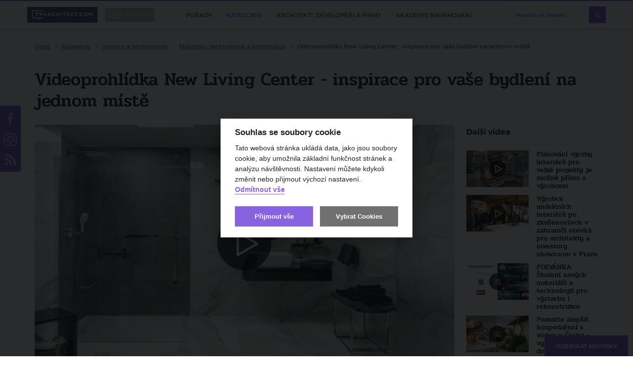

--- FILE ---
content_type: text/html; charset=utf-8
request_url: https://www.tvarchitect.com/video/videoprohlidka-new-living-center-inspirace-pro-vase-bydleni-na-jednom-miste/
body_size: 135464
content:
<!DOCTYPE html>
<html lang="cs">
<head>
    <meta charset="utf-8">
    <meta http-equiv="X-UA-Compatible" content="IE=edge">
            <title>Videoprohlídka New Living Center - inspirace pro vaše bydlení na jednom místě | TVarchitect.com</title>
                <meta name="robots" content="index, follow"/>
                <link rel="canonical" href="https://www.tvarchitect.com/video/videoprohlidka-new-living-center-inspirace-pro-vase-bydleni-na-jednom-miste//">
    
            <meta name="twitter:card" content="summary_large_image"/>
                <meta property="og:title" content="Videoprohlídka New Living Center - inspirace pro vaše bydlení na jednom místě"/>
        <meta property="twitter:title" content="Videoprohlídka New Living Center - inspirace pro vaše bydlení na jednom místě"/>
        <meta itemprop="name" content="Videoprohlídka New Living Center - inspirace pro vaše bydlení na jednom místě">
    
            <meta property="og:description" content="M&iacute;t &uacute;tuln&eacute; a designov&eacute; bydlen&iacute;, to jen sen mnoha z&nbsp;n&aacute;s. Zařizov&aacute;n&iacute; zač&iacute;n&aacute; sb&iacute;r&aacute;n&iacute;m inspirace a n&aacute;slednou realizac&iacute;. Důležit&eacute; je to, aby v&scaron;e sedlo dohromady, což..."/>
        <meta itemprop="description" content="M&iacute;t &uacute;tuln&eacute; a designov&eacute; bydlen&iacute;, to jen sen mnoha z&nbsp;n&aacute;s. Zařizov&aacute;n&iacute; zač&iacute;n&aacute; sb&iacute;r&aacute;n&iacute;m inspirace a n&aacute;slednou realizac&iacute;. Důležit&eacute; je to, aby v&scaron;e sedlo dohromady, což...">
    
            <meta name="description" content="TV Architect &ndash; Videoprohl&iacute;dka New Living Center - inspirace pro va&scaron;e bydlen&iacute; na jednom m&iacute;stě &raquo; M&iacute;t &uacute;tuln&eacute; a designov&eacute; bydlen&iacute;, to jen sen mnoha z&nbsp;n&aacute;s. Zařizov&aacute;n&iacute; zač&iacute;n&aacute;..."/>
    
            <meta property="og:image" content="https://www.tvarchitect.com/photo-v-4206-1200-630-.jpg"/>
        <meta property="twitter:image" content="https://www.tvarchitect.com/photo-v-4206-1200-630-.jpg"/>
        <meta itemprop="image" content="https://www.tvarchitect.com/photo-v-4206-1200-630-.jpg">
        <meta property="og:url" content="https://www.tvarchitect.com/video/videoprohlidka-new-living-center-inspirace-pro-vase-bydleni-na-jednom-miste/"/>

    <meta name="viewport" content="width=device-width, initial-scale=1.0, user-scalable=1">
    <meta name="author" content="Beneš & Michl, www.benes-michl.cz">
    <meta property="fb:app_id" content="488431421492942"/>

    <link rel="alternate" type="application/rss+xml" href="https://www.tvarchitect.com/rss/" />
    
    <link rel="stylesheet" href="https://cdn.jsdelivr.net/gh/orestbida/cookieconsent@v2.7.2/dist/cookieconsent.css">

    <link rel="shortcut icon" type="image/x-icon" href="https://www.tvarchitect.com/favicon.ico?v2">
    <link rel="apple-touch-icon" href="https://www.tvarchitect.com/apple-touch-icon.png?v2">

    <script src="https://cdn.jsdelivr.net/hls.js/latest/hls.min.js"></script>
    <link rel="stylesheet" href="//releases.flowplayer.org/7.2.7/skin/skin.css">

    <link rel="stylesheet" href="https://www.tvarchitect.com/public/main.css?v1751974902" media="screen">
    <link rel="stylesheet" href="https://www.tvarchitect.com/public/print.css?v1751974902" media="print">

    <script src="https://ajax.googleapis.com/ajax/libs/jquery/3.2.1/jquery.min.js"></script>
    <script>!window.jQuery && document.write("<script src='https://www.tvarchitect.com/public/jquery-3.2.1.min.js'><\/script>")</script>
    <script src="https://cdn.jsdelivr.net/npm/hls.js@0.11.0/dist/hls.light.min.js"></script>
    <script src="//releases.flowplayer.org/7.2.7/commercial/flowplayer.min.js"></script>
    <script src="//releases.flowplayer.org/vod-quality-selector/flowplayer.vod-quality-selector.js"></script>

    <link rel="alternate" type="application/rss+xml" href="https://www.tvarchitect.com/rss/" title="Všechny informace" />
    
    
        <script>
            if (!document.implementation.hasFeature("http://www.w3.org/TR/SVG11/feature#Image", "1.1")) {
                document.documentElement.className = "no-svg";
            }
        </script>

        <!-- Google Tag Manager -->
        <script type="text/plain" data-cookiecategory="gtm">(function(w,d,s,l,i){w[l]=w[l]||[];w[l].push({'gtm.start':
                    new Date().getTime(),event:'gtm.js'});var f=d.getElementsByTagName(s)[0],
                j=d.createElement(s),dl=l!='dataLayer'?'&l='+l:'';j.async=true;j.src=
                'https://www.googletagmanager.com/gtm.js?id='+i+dl;f.parentNode.insertBefore(j,f);
            })(window,document,'script','dataLayer','GTM-5734ZR7');
        </script>
        <!-- End Google Tag Manager -->

    
    <script>
        var home_url = 'https://www.tvarchitect.com/';
        var domain = '';
        var current_page = 'https://www.tvarchitect.com/video/videoprohlidka-new-living-center-inspirace-pro-vase-bydleni-na-jednom-miste/';
        var translate = {"agreement_required":"Bez souhlasu s V\u0161eobecn\u00fdmi obchodn\u00edmi podm\u00ednkami nelze pokra\u010dovat.","alphabeth_name_url":"abecedne","article_name_url":"clanek","author":"Autor","cc_accept_all":"P\u0159ijmout v\u0161e","cc_close":"Zav\u0159\u00edt","cc_cookie_preferences":"P\u0159edvolby soubor\u016f cookie","cc_cookie_settings":"Nastaven\u00ed Cookies","cc_cookies_description":"Tato webov\u00e1 str\u00e1nka ukl\u00e1d\u00e1 data, jako jsou soubory cookie, aby umo\u017enila z\u00e1kladn\u00ed funk\u010dnost str\u00e1nek a anal\u00fdzu n\u00e1v\u0161t\u011bvnosti. Nastaven\u00ed m\u016f\u017eete kdykoli zm\u011bnit nebo p\u0159ijmout v\u00fdchoz\u00ed nastaven\u00ed.\r\n<br>\r\n<button id=\"decline-cookies\" type=\"button\" class=\"cc-link\">Odm\u00edtnout v\u0161e<\/button>","cc_more_info_description":"Pro v\u00edce informac\u00ed o mo\u017enosti nastaven\u00ed cookies m\u016f\u017eete vyu\u017e\u00edt odkaz <a class=\"cc-link\" href=\"https:\/\/www.tvarchitect.com\/zasady-pouzivani-souboru-cookie\/\">zde<\/a>.","cc_more_info_title":"V\u00edce informac\u00ed","cc_reject_all":"Odm\u00edtnout v\u0161e","cc_save_settings":"Ulo\u017eit nastaven\u00ed","cc_usage_description":"S v\u00fdjimkou z\u00e1kladn\u00edch soubor\u016f cookie (nezbytn\u011b nutn\u00fdch), kter\u00e9 jsou nezbytn\u00e9 pro fungov\u00e1n\u00ed webov\u00e9 str\u00e1nky, soubory cookie nastav\u00edme do va\u0161eho po\u010d\u00edta\u010de, telefonu nebo za\u0159\u00edzen\u00ed a\u017e po z\u00edsk\u00e1n\u00ed va\u0161eho souhlasu. Pro ka\u017edou kategorii si m\u016f\u017eete vybrat, zda se chcete p\u0159ihl\u00e1sit\/odhl\u00e1sit, kdykoli budete cht\u00edt, sta\u010d\u00ed v z\u00e1pat\u00ed webu zvolit mo\u017enost Nastaven\u00ed cookies","cc_usage_title":"Souhlas se soubory cookie","cc_we_use_cookies":"Souhlas se soubory cookie","cin_incorrect":"I\u010cO firmy je zadan\u00e9 ve \u0161patn\u00e9m tvaru.","close":"zav\u0159\u00edt","content_article_title":"\u010cl\u00e1nek","content_gallery_title":"Fotogalerie","content_profil_title":"Profil","created_in":"Vytvo\u0159eno v","customer_exists":"U\u017eivatel s t\u00edmto emailem ji\u017e existuje.","default_sort":"V\u00fdchoz\u00ed","description_title":"Popis","discussion":"Diskuze","email_incorrect":"Zadejte pros\u00edm email ve spr\u00e1vn\u00e9m tvaru.","email_required":"Zadejte pros\u00edm sv\u016fj email.","enter_password":"Zadejte heslo","follow_also":"Sledujte tak\u00e9","follow_news":"Odeb\u00edrat novinky","footer_follow":"Sledujte n\u00e1s na","forgotten_password":"Zapomenut\u00e9 heslo","form_login_header":"Ji\u017e m\u00e1te registraci? P\u0159ihlaste se kliknut\u00edm zde!","form_login_submit":"P\u0159ihl\u00e1sit se","form_registration_header":"Z\u00edskejte p\u0159\u00edstup k cel\u00e9mu kurzu 11 lekc\u00ed","form_registration_standard_price":"5 500 K\u010d","form_registration_standard_price_text":"Standardn\u00ed cena osobn\u00edch kurz\u016f je","form_registration_submit":"Absolvujte kurz 11 lekc\u00ed nyn\u00ed za zv\u00fdhodn\u011bnou cenu","form_registration_switch":"Je\u0161t\u011b nem\u00e1te p\u0159ihla\u0161ovac\u00ed \u00fadaje? Zaregistrujte se kliknut\u00edm zde.","form_registration_vat_inc":"K\u010d v\u010d.\u00a0DPH","full_name_required":"Zadejte pros\u00edm Va\u0161e cel\u00e9 jm\u00e9no odd\u011blen\u00e9 mezerou.","home_most_recent_title":"Nejnov\u011bj\u0161\u00ed","home_most_viewed_title":"Nejsledovan\u011bj\u0161\u00ed","home_news_upradetes_title":"Zpr\u00e1vy a aktuality","channel_list_title":"Seznam po\u0159ad\u016f","channel_title":"Po\u0159ad","choose_section":"Vybrat sekci","inactive_account":"\u00da\u010det bohu\u017eel nen\u00ed aktivovan\u00fd.","input_company":"Nakupujete na firmu? Zadejte I\u010c (nepovinn\u00e9)","input_condition_agreement":"Souhlas\u00edm s <a href=\"\/obchodni-podminky\" target=\"_blank\">V\u0161eobecn\u00fdmi obchodn\u00edmi podm\u00ednkami<\/a>","input_email":"Email","input_name":"Jm\u00e9no a p\u0159\u00edjmen\u00ed","input_new_password":"Vytvo\u0159te si vlastn\u00ed heslo, kter\u00fdm se budete p\u0159ihla\u0161ovat","input_newsletter_agreement":"Nesouhlas\u00edm se zas\u00edl\u00e1m novinek pravideln\u00fdm newsletterem","input_password":"Heslo","input_password_validate":"Heslo pro kontrolu","login":"P\u0159ihl\u00e1sit","logo_claim":"Spojujeme sv\u011bt architektury","logout":"Odhl\u00e1sit se","missing_pass":"Nen\u00ed zadan\u00e9 heslo.","more":"v\u00edce","more_channels":"V\u00edce po\u0159ad\u016f","more_news":"v\u00edce novinek","more_news_updates":"V\u00edce","most_recent_name_url":"nejnovejsi","most_viewed_name_url":"nejsledovanejsi","name_required":"Zadejte pros\u00edm sv\u00e9 cel\u00e9 jm\u00e9no.","name_url_profile":"profil","name_url_subscribe":"odber-novinek","new_password_success":"Heslo bylo \u00fasp\u011b\u0161n\u011b zm\u011bn\u011bno. <a href=\"https:\/\/tvarchitect.com\/channel\/akademie-navrhovani\/\">Pokra\u010dujte na videa <\/a>","news_updates_name_url":"zpravy-a-aktuality","newsletter":"Odb\u011br novinek","newsletter_description":"Zaj\u00edmaj\u00ed V\u00e1s\u00a0novinky ze\u00a0sv\u011bta architektury, stavebnictv\u00ed a\u00a0developmentu?<br>\r\nZanechte n\u00e1m\u00a0sv\u016fj\u00a0e-mail a\u00a0nic\u00a0V\u00e1m\u00a0neunikne!","newsletter_email_error":"Zadali jste neplatnou e-mailovou adresu.","newsletter_email_success":"V\u00e1\u0161 e-mail byl \u00fasp\u011b\u0161n\u011b zaregistrov\u00e1n.","newsletter_placeholder":"Chci odeb\u00edrat novinky","newsletter_placeholder_email":"V\u00e1\u0161 e-mail","next_content":"Dal\u0161\u00ed obsah","no_email_found":"Zadan\u00fd email neexistuje v datab\u00e1zi.","no_result":"\u017d\u00e1dn\u00e1 videa","no_user_found":"U\u017eivatel s t\u00edmto emailem nebyl nalezen.","only_lang_videos":"Jen videa v CZ","other_channels":"Dal\u0161\u00ed po\u0159ady","paid_section_pending_subject":"Zm\u011bna stavu platby","paid_section_repeat_subject":"Mo\u017enost opakovat platbu","paid_section_success_subject":"V\u00edtejte v Akademii navrhov\u00e1n\u00ed","partners_title":"Partne\u0159i","password_change":"Zm\u011bnit heslo","password_length":"D\u00e9lka hesla mus\u00ed b\u00fdt alespo\u0148 8 znak\u016f.","password_recovery":"Obnova hesla","password_recovery_success":"Odkaz pro zm\u011bnu hesla byl odesl\u00e1n.","password_required":"Zadejte pros\u00edm heslo k \u00fa\u010dtu.","password_verify":"Zadejte pros\u00edm sv\u00e9 heslo pro kontrolu.","password_wrong":"Heslo k \u00fa\u010dtu nen\u00ed spr\u00e1vn\u00e9.","passwords_not_same":"Zadan\u00e1 hesla se neshoduj\u00ed.","payment_pending_header":"\u010cek\u00e1me na p\u0159ips\u00e1n\u00ed platby","payment_pending_link":"Stav platby m\u016f\u017eete zj\u00edstit zde","payment_pending_text":"\u010c\u00e1stka za plnou verzi Akademii navrhov\u00e1n\u00ed zat\u00edm nedorazila na n\u00e1\u0161 \u00fa\u010det. Jakmile bude transakce prost\u0159ednictv\u00edm platebn\u00ed br\u00e1ny GoPay dokon\u010dena, bude V\u00e1\u0161 \u00fa\u010det aktivov\u00e1n.","payment_success_header":"Platba \u00fasp\u011b\u0161n\u00e1","payment_success_text":"Poda\u0159ilo se realizovat platbu. M\u016f\u017eete se p\u0159ihl\u00e1sit a sledovat plnou verzi Akademie navrhov\u00e1n\u00ed. ","popup_paid_section_show":"Absolvovat cel\u00fd kurz jen za","popup_short_video_button":"P\u0159ej\u00edt k p\u0159ihl\u00e1\u0161en\u00ed","popup_short_video_show":"Z\u00edskat p\u0159\u00edstup k cel\u00e9mu kurzu","popup_short_video_text":"Pro zhl\u00e9dnut\u00ed cel\u00e9ho videa se mus\u00edte p\u0159ihl\u00e1sit.","profiles_list_title":"Seznam profil\u016f","project_title":"Projekt","read_more":"\u010d\u00edst v\u00edce","recommended":"Doporu\u010dujeme","redakce_sk":"SK redakce TV Architect","registration":"Registrace","registration_confirmation_subject":"Akademie navrhov\u00e1n\u00ed interi\u00e9r\u016f - Potvrzen\u00ed registrace","review_add":"P\u0159idat recenzi","review_bad_stars":"Po\u010det hv\u011bzdi\u010dek nespad\u00e1 do povolen\u00e9ho intervalu.","review_edit_disabled":"Recenzi aktu\u00e1ln\u011b nelze editovat.","review_exists":"Va\u0161e recenze ji\u017e byla ulo\u017eena. Recenzi nelze editovat.","review_form_header":"Recenze Akademie navrhov\u00e1n\u00ed","review_header":"Zku\u0161enosti absolvent\u016f","review_long_text":"Zadan\u00fd text je p\u0159\u00edli\u0161 dlouh\u00fd.","review_no_stars":"Pros\u00edm zadejte po\u010det hv\u011bzdi\u010dek.","review_no_text":"Pros\u00edm zadejte text recenze.","review_stars":"Po\u010det hv\u011bzdi\u010dek *","review_submit":"Odeslat recenzi","review_success":"Recenze byla \u00fasp\u011b\u0161n\u011b p\u0159id\u00e1na.","review_text":"Text recenze *","search_articles_name_url":"clanky","search_articles_title":"\u010cl\u00e1nky","search_btn":"Vyhledat","search_categories_name_url":"kategorie","search_category_title":"Po\u0159ady","search_contents_name_url":"obsah","search_channels_title":"Po\u0159ady","search_more":"V\u00edce","search_more_articles":"V\u00edce \u010dl\u00e1nk\u016f","search_name_url":"vyhledavani","search_profile_name_url":"profil","search_profile_title":"Profily","search_title":"Vyhled\u00e1v\u00e1n\u00ed","search_videos_title":"Videa","share":"Sd\u00edlet na","share_copy_clipboard":"Zkop\u00edrovat do schr\u00e1nky","share_copy_code":"K\u00f3d byl zkop\u00edrov\u00e1n","share_link_title":"Vlo\u017eit","share_title":"Vlo\u017ete video na sv\u016fj web","sort_alphabeth":"Abecedn\u011b","sort_by":"\u0158adit dle","submenu_categories":"Podkategorie","submenu_recent":"Nejnov\u011bj\u0161\u00ed videa v kategorii","subscribe_newsletters":"Odeb\u00edrat novinky","tag_next":"dal\u0161\u00ed","token_expired":"Token pro obnovu hesla nen\u00ed spr\u00e1vn\u00fd nebo ji\u017e vypr\u0161ela expirace.","video_name_url":"video","wrong_pass":"Chybn\u011b zadan\u00e9 heslo."};
    </script>

        </head>
<body>

    <!-- Google Tag Manager (noscript) -->
    <noscript><iframe src="https://www.googletagmanager.com/ns.html?id=GTM-5734ZR7"
                      height="0" width="0" style="display:none;visibility:hidden"></iframe></noscript>
<!-- End Google Tag Manager (noscript) -->

    <div id="fb-root"></div>
    <script type="text/plain" data-cookiecategory="gtm">(function (d, s, id) {
            var js, fjs = d.getElementsByTagName(s)[0];
            if (d.getElementById(id)) return;
            js = d.createElement(s);
            js.id = id;

        js.src = "//connect.facebook.net/cs_CZ/sdk.js#xfbml=1&version=v2.9&appId=488431421492942";


            fjs.parentNode.insertBefore(js, fjs);
        }(document, 'script', 'facebook-jssdk'));</script>


    
        <script>
            (function(i,s,o,g,r,a,m){i['GoogleAnalyticsObject']=r;i[r]=i[r]||function(){
                (i[r].q=i[r].q||[]).push(arguments)},i[r].l=1*new Date();a=s.createElement(o),
                m=s.getElementsByTagName(o)[0];a.async=1;a.src=g;m.parentNode.insertBefore(a,m)
            })(window,document,'script','https://www.google-analytics.com/analytics.js','ga');

            ga('create', 'UA-108010315-1', 'auto', {
                'anonymizeIp': true,
                'storage': 'none'
            });
            ga('send', 'pageview');
        </script>
    

<div class="topbar">
    <div class="topbar__in">
        <div class="topbar__list">
            <li class="topbar__item">
                <a href="https://www.tvarchitect.com/" class="topbar__link  topbar__link--active" title="tvarchitect.com">
                    <img src="https://www.tvarchitect.com/images/logo-tvarchitect-com.svg?v3" alt="tvarchitect.com" title="tvarchitect.com"
                         style="height:28px;">
                </a>
            </li>
            <li class="topbar__item">
                <a href="https://www.tvbydleni.cz/" class="topbar__link" title="tvbydleni.cz">
                    <img src="https://www.tvarchitect.com/images/logo-tvbydleni.svg?v2" alt="tvbydleni.cz" title="tvbydleni.cz"
                         style="width: 100px; height:28px;">
                </a>
            </li>
        </div>

        <div class="topbar__nav">
            <div class="nav">
                <div class="nav__in">
                    <div class="nav__overlay"></div>
                    <div class="nav__toggle">
                        <span class="nav__burger"></span>
                        <span class="nav__burger"></span>
                        <span class="nav__burger"></span>
                        <span class="nav__toggle__text">MENU</span>
                    </div>
                    <div class="nav__list">
                        <ul>
                                                            <li class="nav__item ">
                                    <a href="https://www.tvarchitect.com/channel/"
                                       title="Pořady">
                                        <span class="nav__title">
                                            Pořady
                                        </span>
                                    </a>

                                </li>
                                                            <li class="nav__item  nav__item--active">
                                    <a href="https://www.tvarchitect.com/architektura-a-development/"
                                       title="Kategorie">
                                        <span class="nav__title">
                                            Kategorie
                                        </span>
                                    </a>

                                </li>
                                                            <li class="nav__item ">
                                    <a href="https://www.tvarchitect.com/profil/"
                                       title="Architekti, developeři a firmy">
                                        <span class="nav__title">
                                            Architekti, developeři a firmy
                                        </span>
                                    </a>

                                </li>
                                                            <li class="nav__item ">
                                    <a href="https://www.tvarchitect.com/channel/akademie-navrhovani/"
                                       title="Akademie navrhování">
                                        <span class="nav__title">
                                            Akademie navrhování
                                        </span>
                                    </a>

                                </li>
                            
                            <li class="nav__item nav__item--subscribe--new">
                                <a class="btn btn--subscribe popup-show-float" href="#subscribe" title="ODEBÍRAT NOVINKY">
                                    ODEBÍRAT NOVINKY
                                </a>
                            </li>
                        </ul>
                    </div>
                </div>
            </div><!--/.nav-->
        </div>

        <div class="head__search">
            <div class="head__search__overlay"></div>
            <div class="head__search__toggle"></div>
            <div class="head__search__form">
                <form action="https://www.tvarchitect.com/vyhledavani/">
                    <input type="text" name="q" autocomplete="off" id="search" placeholder="Napište, co hledáte...">
                    <input type="submit" value="Hledej">
                </form>
            </div>
        </div>
            </div>
</div>

<div class="head">
    <a class="head__subscribe popup-show-float" href="#subscribe" title="ODEBÍRAT NOVINKY">
        ODEBÍRAT NOVINKY
    </a>

</div><!--/.head-->



    <div class="crumbs">
        <div itemscope itemtype="http://schema.org/BreadcrumbList">
        <span itemprop="itemListElement" itemscope itemtype="http://schema.org/ListItem">
        <meta itemprop="position" content="1"/>
        <a href="https://www.tvarchitect.com/" content="https://www.tvarchitect.com/" itemtype="http://schema.org/Thing" itemprop="item" title="Úvod">
            <span itemprop="name">Úvod</span>
        </a>
        </span>
                            <span itemprop="itemListElement" itemscope itemtype="http://schema.org/ListItem">
                <meta itemprop="position" content="2"/>
                                    <a itemtype="http://schema.org/Thing" content="https://www.tvarchitect.com/architektura-a-development/" itemprop="item" href="https://www.tvarchitect.com/architektura-a-development/" title="Kategorie">
                        <span itemprop="name">Kategorie</span>
                    </a>
                            </span>
                            <span itemprop="itemListElement" itemscope itemtype="http://schema.org/ListItem">
                <meta itemprop="position" content="3"/>
                                    <a itemtype="http://schema.org/Thing" content="https://www.tvarchitect.com/inovace-a-technologie/" itemprop="item" href="https://www.tvarchitect.com/inovace-a-technologie/" title="Inovace a technologie">
                        <span itemprop="name">Inovace a technologie</span>
                    </a>
                            </span>
                            <span itemprop="itemListElement" itemscope itemtype="http://schema.org/ListItem">
                <meta itemprop="position" content="4"/>
                                    <a itemtype="http://schema.org/Thing" content="https://www.tvarchitect.com/materialy-technologie-konstrukce/" itemprop="item" href="https://www.tvarchitect.com/materialy-technologie-konstrukce/" title="Materiály, technologie a konstrukce">
                        <span itemprop="name">Materiály, technologie a konstrukce</span>
                    </a>
                            </span>
                            <span itemprop="itemListElement" itemscope itemtype="http://schema.org/ListItem">
                <meta itemprop="position" content="5"/>
                                    <strong>
                        <span itemprop="name">Videoprohlídka New Living Center - inspirace pro vaše bydlení na jednom místě</span>
                    </strong>
                    <meta itemprop="item" content="https://www.tvarchitect.com//">
                            </span>
                </div>
    </div>
<div class="main">
    <div class="section">
    <div class="detail detail__type--video">
        <h1 title="Videoprohlídka New Living Center - inspirace pro vaše bydlení na jednom místě">Videoprohlídka New Living Center - inspirace pro vaše bydlení na jednom místě</h1>

        <div class="detail__main">
            <div class="detail__video">
                    <div class="player flowplayer is-loading fp-edgy" data-analytics="UA-108010315-1" data-key="$819318849382101"
                     title="Videoprohlídka New Living Center - inspirace pro vaše bydlení na jednom místě"
         style="background-image: url(https://www.tvarchitect.com/photo-v-4206-849-478-.jpg); background-size: cover;">
        <div class="fp-ratio" style="padding-top: 56.25%;"></div>
        <div class="video__progress"></div>
        <div class="video__unmute">Zrušit ztišení</div>
        <div class="video__next">Přeskočit reklamu</div>
        <div class="video__special_image">
            <div class="video__special_image_close">x</div>
            <a target="_blank"><img src="" alt="" title=""></a>
        </div>
                        <div class="endscreen">
            
        </div>
            </div>
    <script>
        var videoId = 3180
        var sources = [
    {
        "sources": [
            {
                "type": "application\/x-mpegurl",
                "src": "https:\/\/www.tvarchitect.com\/data-video\/35\/20\/index.m3u8"
            }
        ],
        "subtitles": []
    }
];

                        var beforeUrl = 'https%3A%2F%2Fwww.autasuper.com%2F';
        var beforeId = 878;
        var beforeSeconds = 5;
        var beforeSources = [{"type":"application\/x-mpegurl","src":"https:\/\/www.tvarchitect.com\/data-video\/94\/24\/index.m3u8"}];
                        var afterUrl = 'https%3A%2F%2Fwww.rdrymarov.cz%2F';
        var afterId = 922;
        var afterSeconds = 5;
        var afterSources = [{"type":"application\/x-mpegurl","src":"https:\/\/www.tvarchitect.com\/data-video\/01\/25\/index.m3u8"}];
                    </script>

<script>
    var myref = "https://www.tvarchitect.com/video/videoprohlidka-new-living-center-inspirace-pro-vase-bydleni-na-jednom-miste/";
    var ogTitle = 'Videoprohlídka New Living Center - inspirace pro vaše bydlení na jednom místě';
    var ogDescription = 'M&iacute;t &uacute;tuln&eacute; a designov&eacute; bydlen&iacute;, to jen sen mnoha z&nbsp;n&aacute;s. Zařizov&aacute;n&iacute; zač&iacute;n&aacute;...';
        var ogImage = 'https://www.tvarchitect.com/photo-v-4206-1200-630-.jpg';
    
    
    function FacebookShare() {
        var button = $(".endscreen__button");
        button.html("");

        button.circliful({
            foregroundColor: "#EC0600",
            fillColor: "rgba(0,0,0,0.6)",
            animationStep: 0.00000001,
            foregroundBorderWidth: 2,
            backgroundBorderWidth: 0,
            percent: 100,
            replacePercentageByText: ''
        });

        $(".endscreen__cancel").remove();

        FB.ui(
            {
                method: 'share',
                href: myref,
                title: ogTitle,
                picture: ogImage,
                caption: ogDescription,
                description: ogDescription
            },
            function(response){});
        return false;
    }

    function TwitterShare() {
        window.open('https://twitter.com/share?url=' + encodeURIComponent(myref), '', 'left=0,top=0,width=550,height=450,personalbar=0,toolbar=0,scrollbars=0,resizable=0');
        return false;
    }
    
</script>            </div>

            
                        <div class="detail__meta">
                                                    1 m 28 s                                
                            </div>
            <div class="detail__info">
                                    <div class="detail__category">
                        <a href="https://www.tvarchitect.com/zajimavosti/" title="Zajímavosti">Zajímavosti</a>
                    </div>
                
                <div class="detail__tags">
                                            <div class="detail__tags__list">
                                                            <a class="tag" href="https://www.tvarchitect.com/tag/inspirace/" title="#inspirace">#inspirace</a>
                                                            <a class="tag" href="https://www.tvarchitect.com/tag/showroom/" title="#showroom">#showroom</a>
                                                            <a class="tag" href="https://www.tvarchitect.com/tag/new-living-center/" title="#new living center">#new living center</a>
                                                        <div class='detail__tags__more'>další</div>
                        </div>
                                    </div>
                    <div class="detail__share">
                                                    <span class="detail__share__label">Sdílet na</span>
                            <a href="#" class="fcb" id="shareBtn" title="facebook">facebook</a>
                            <a href="#" class="twitter" id="tweetBtn" title="twitter">twitter</a>
                                                            <a href="#share" class="share-iframe popup-show-middle" title="Vložit">Vložit</a>
                                                        
                                <script>
                                    document.getElementById('shareBtn').onclick = FacebookShare;
                                    // document.getElementById('shareBtnFull').onclick = FacebookShare;
                                    document.getElementById('tweetBtn').onclick = TwitterShare;
                                    // document.getElementById('tweetBtnFull').onclick = TwitterShare;
                                </script>
                            
                            <a href="#subscribe" class="btn btn--subscribe popup-show" title="Odebírat novinky">
                                Odebírat novinky
                            </a>
                                            </div>
            </div>

        
                    <div class="detail__text">
                                    <div class="detail__intro">
                        <p><strong>Mít útulné a designové bydlení, to jen sen mnoha z nás. Zařizování začíná sbíráním inspirace a následnou realizací. Důležité je to, aby vše sedlo dohromady, což nebývá zrovna lehký úkol. O to víc se hodí, když zvládnete vše vyřešit na jednom místě. A právě v tom vám může pomoci návštěva New Living Center v Praze, či v Bratislavě.</strong></p>
                    </div>
                
                                        <div class="image-box image-box--lead">
        <div class="image-box__in banner-desktop">
            <a href="https://www.tvarchitect.com/redirect/921/?url=https%3A%2F%2Fwww.rdrymarov.cz%2F" target="_blank">                <img src="https://www.tvarchitect.com/photo-b-1836--.png?t=1769109003" alt="" title="">
                </a>        </div>
                    <div class="image-box image-box--lead banner-mobile">

                <a href="https://www.tvarchitect.com/redirect/921/?url=https%3A%2F%2Fwww.rdrymarov.cz%2F" target="_blank">                    <div style="position: absolute; left: 0; top: 0; width: 100%; height: 100%; clip: rect(0px auto auto 0px)">
                        <div style="background: url('https://www.tvarchitect.com/photo-b-1837--.png') no-repeat 50% 50%; background-size: contain; height: 100vh; width: 100%; max-width: 300px; left: 50%; top: 0; transform: translateX(-50%); position: fixed; animation: ios-interscroller-clipping-hack .1s infinite">
                        </div>
                    </div>
                    </a>
                <style type="text/css">
                    @keyframes ios-interscroller-clipping-hack {
                        from {
                            top: 0
                        }
                        to {
                            top: 0.01px;
                        }
                    }
                </style>
            </div>
            </div>
                
                                    <div class="detail__descr">
                        <p>Veškerou inspiraci, pomoc a cenné rady odborníků najdete na jednom místě. Vždy je totiž lepší vidět všechny věci naživo, můžete si vše osahat, prohlédnout ve skutečné velikosti a lépe si tak představíte, jak bude interiér vypadat v celku. Ušetříte si tak váš drahocenný čas běháním po showroomech a obchodech.</p>
<p>Pod jednou střechou najdete 22 showroomu a 81 designových značek. Celkem 9 000 metrů čtverečních vnitřní i venkovní expozice. Najdete zde také architekty a designéry. Profesionální služby a kvalitní materiály ocení jak koncoví zákazníci, tak developeři a firmy. New Living Center je místo plné inspirace, kde dokážete vyřešit vaše pro bydlení od projektu přes dodávky materiálu až po samotnou realizaci.</p>
<p>Komplex s mnoha významnými českými i zahraničními firmami, které se soustředí na vybavení interiérů i exteriérů od A do Z najdete v <a href="https://www.newlivingcenter.cz/" target="_blank" rel="noopener noreferrer">Praze</a> ve Stodůlkách v Šafránkově ulici a v <a href="https://www.newlivingcenter.sk/" target="_blank" rel="noopener noreferrer">Bratislavě</a> v ulici Rožnavská. <strong> </strong></p>
<p><b>Mohlo by vás zajímat:</b></p>
<ul>
<li title="Vyřešte vše pro bydlení od projektu přes materiály až po realizaci na jednom místě"><strong><a href="https://www.tvbydleni.cz/video/vyreste-vse-pro-bydleni-od-projektu-pres-materialy-az-po-realizaci-na-jednom-miste/" target="_blank" rel="noopener noreferrer">Vyřešte vše pro bydlení od projektu přes materiály až po realizaci na jednom místě</a></strong></li>
<li title="Unikátní dřevěné designové prvky do interiéru si můžeme nově prohlédnout v pražském New Living Center"><strong><a href="https://www.tvbydleni.cz/video/unikatni-drevene-designove-prvky-do-interieru-si-muzeme-nove-prohlednout-v-prazskem-new-living-center/" target="_blank" rel="noopener noreferrer">Unikátní dřevěné designové prvky do interiéru si můžeme nově prohlédnout v pražském New Living Center</a></strong></li>
<li title="Den s New Living Center - Inspirace pro bydlení na jednom místě"><strong><a href="https://www.tvbydleni.cz/clanek/den-s-new-living-center/" target="_blank" rel="noopener noreferrer">Den s New Living Center - Inspirace pro bydlení na jednom místě</a></strong></li>
<li title="Moderní centrum bydlení a designu New Living Center nově otevřeno také na Slovensku!"><strong><a href="https://www.tvbydleni.cz/video/moderni-centrum-bydleni-a-designu-nove-otevreno-take-na-slovensku/" target="_blank" rel="noopener noreferrer">Moderní centrum bydlení a designu New Living Center nově otevřeno také na Slovensku!</a></strong></li>
</ul>
                    </div>
                            </div>
                    

        </div><!--/.detail__main-->

        <div class="detail__aside">
                                                <h2 title="Další videa">Další videa</h2>
                    <div class="video">
                        <div class="video__list">
                                                            <a class="video__item video__item--video"
                                   href="https://www.tvarchitect.com/video/planovani-vyroby-interieru-pro-velke-projekty-je-mozne-primo-s-vyrobcem/"
                                   title="Plánování výroby interiérů pro velké projekty je možné přímo s výrobcem">
                                    <div class="video__img">
                                                                                <img src="https://www.tvarchitect.com/planovani-vyroby-interieru-pro-velke-projekty-je-mozne-primo-s-vyrobcem-photo-v-4112-316-187-.png"
                                             alt="Plánování výroby interiérů pro velké projekty je možné přímo s výrobcem" title="Plánování výroby interiérů pro velké projekty je možné přímo s výrobcem">
                                    </div>
                                    <div class="video__title">
                                        <h3 title="Plánování výroby interiérů pro velké projekty je možné přímo s výrobcem">
                                                                                        Plánování výroby interiérů pro velké projekty je možné přímo s výrobcem
                                        </h3>
                                    </div>
                                </a>
                                                            <a class="video__item video__item--video"
                                   href="https://www.tvarchitect.com/video/vyrobce-unikatnich-interieru-se-po-zkusenostech-v-zahranici-vraci-do-cech-pro-architekty-a-investory-otevrel-showroom-v-praze/"
                                   title="Výrobce unikátních interiérů po zkušenostech v zahraničí otevírá pro architekty a investory showroom v Praze">
                                    <div class="video__img">
                                                                                <img src="https://www.tvarchitect.com/vyrobce-unikatnich-interieru-se-po-zkusenostech-v-zahranici-vraci-do-cech-pro-architekty-a-investory-otevrel-showroom-v-praze-photo-v-4109-316-187-.jpg"
                                             alt="Výrobce unikátních interiérů po zkušenostech v zahraničí otevírá pro architekty a investory showroom v Praze" title="Výrobce unikátních interiérů po zkušenostech v zahraničí otevírá pro architekty a investory showroom v Praze">
                                    </div>
                                    <div class="video__title">
                                        <h3 title="Výrobce unikátních interiérů po zkušenostech v zahraničí otevírá pro architekty a investory showroom v Praze">
                                                                                        Výrobce unikátních interiérů po zkušenostech v zahraničí otevírá pro architekty a investory showroom v Praze
                                        </h3>
                                    </div>
                                </a>
                                                            <a class="video__item video__item--article"
                                   href="https://www.tvarchitect.com/clanek/pozvanka-skoleni-novych-materialu-a-technologii-pro-vystavbu-i-rekonstrukce/"
                                   title="POZVÁNKA: Školení nových materiálů a technologií pro výstavbu i rekonstrukce">
                                    <div class="video__img">
                                                                                <img src="https://www.tvarchitect.com/pozvanka-skoleni-novych-materialu-a-technologii-pro-vystavbu-i-rekonstrukce-photo-v-5552-316-187-.jpg"
                                             alt="POZVÁNKA: Školení nových materiálů a technologií pro výstavbu i rekonstrukce" title="POZVÁNKA: Školení nových materiálů a technologií pro výstavbu i rekonstrukce">
                                    </div>
                                    <div class="video__title">
                                        <h3 title="POZVÁNKA: Školení nových materiálů a technologií pro výstavbu i rekonstrukce">
                                                                                        POZVÁNKA: Školení nových materiálů a technologií pro výstavbu i rekonstrukce
                                        </h3>
                                    </div>
                                </a>
                                                            <a class="video__item video__item--article"
                                   href="https://www.tvarchitect.com/clanek/pomozte-zlepsit-hospodareni-s-vodou-v-cesku-vyplnte-minutovy-dotaznik/"
                                   title="Pomozte zlepšit hospodaření s vodou v Česku - vyplňte minutový dotazník">
                                    <div class="video__img">
                                                                                <img src="https://www.tvarchitect.com/pomozte-zlepsit-hospodareni-s-vodou-v-cesku-vyplnte-minutovy-dotaznik-photo-v-6127-316-187-.jpeg"
                                             alt="Pomozte zlepšit hospodaření s vodou v Česku - vyplňte minutový dotazník" title="Pomozte zlepšit hospodaření s vodou v Česku - vyplňte minutový dotazník">
                                    </div>
                                    <div class="video__title">
                                        <h3 title="Pomozte zlepšit hospodaření s vodou v Česku - vyplňte minutový dotazník">
                                                                                        Pomozte zlepšit hospodaření s vodou v Česku - vyplňte minutový dotazník
                                        </h3>
                                    </div>
                                </a>
                                                            <a class="video__item video__item--article"
                                   href="https://www.tvarchitect.com/clanek/ekologie-a-recyklace-ve-stavebnictvi-jak-materialy-dostavaji-druhy-zivot/"
                                   title="Ekologie a recyklace ve stavebnictví: jak materiály dostávají druhý život">
                                    <div class="video__img">
                                                                                <img src="https://www.tvarchitect.com/ekologie-a-recyklace-ve-stavebnictvi-jak-materialy-dostavaji-druhy-zivot-photo-v-6120-316-187-.jpeg"
                                             alt="Ekologie a recyklace ve stavebnictví: jak materiály dostávají druhý život" title="Ekologie a recyklace ve stavebnictví: jak materiály dostávají druhý život">
                                    </div>
                                    <div class="video__title">
                                        <h3 title="Ekologie a recyklace ve stavebnictví: jak materiály dostávají druhý život">
                                                                                        Ekologie a recyklace ve stavebnictví: jak materiály dostávají druhý život
                                        </h3>
                                    </div>
                                </a>
                                                            <a class="video__item video__item--article"
                                   href="https://www.tvarchitect.com/clanek/paralelni-draha-na-letisti-vaclava-havla-se-posouva-blize-k-realizaci/"
                                   title="Paralelní dráha na Letišti Václava Havla se posouvá blíže k realizaci">
                                    <div class="video__img">
                                                                                <img src="https://www.tvarchitect.com/paralelni-draha-na-letisti-vaclava-havla-se-posouva-blize-k-realizaci-photo-v-6117-316-187-.jpg"
                                             alt="Paralelní dráha na Letišti Václava Havla se posouvá blíže k realizaci" title="Paralelní dráha na Letišti Václava Havla se posouvá blíže k realizaci">
                                    </div>
                                    <div class="video__title">
                                        <h3 title="Paralelní dráha na Letišti Václava Havla se posouvá blíže k realizaci">
                                                                                        Paralelní dráha na Letišti Václava Havla se posouvá blíže k realizaci
                                        </h3>
                                    </div>
                                </a>
                                                    </div>
                    </div>
                    <!--/.video-->
                
                    </div><!--/.detail__aside-->

    </div><!--/.detail-->
</div>


<div class="section">
            <section class="section--categories section--categories--large pb-0">
    <div class="container">

                    <h2 class="mt-0 mb-4">Doporučené pořady</h2>
        
        <div class="categories categories--large categories-slider-2">
                            <div class="categories__item categories__item--hoverable">
                    <div class="categories__item__img">
                                                    <img src="https://www.tvarchitect.com/photo-ct-394-177-100-.png"
                                 alt="Díla architektů a designérů" height="100" width="177" class="img-responsive" loading="lazy">
                                                                    </div>
                    <h3 class="categories__item__title">Díla architektů a designérů</h3>
                    <a class="categories__item__link" href="https://www.tvarchitect.com/channel/dila-architektu-a-designeru/"></a>
                </div>
                            <div class="categories__item categories__item--hoverable">
                    <div class="categories__item__img">
                                                    <img src="https://www.tvarchitect.com/photo-ct-177-177-100-.png"
                                 alt="TV Architect představuje..." height="100" width="177" class="img-responsive" loading="lazy">
                                                                    </div>
                    <h3 class="categories__item__title">TV Architect představuje...</h3>
                    <a class="categories__item__link" href="https://www.tvarchitect.com/channel/tv-architect-predstavuje/"></a>
                </div>
                            <div class="categories__item categories__item--hoverable">
                    <div class="categories__item__img">
                                                    <img src="https://www.tvarchitect.com/photo-ct-415-177-100-.png"
                                 alt="TV Architect v regionech" height="100" width="177" class="img-responsive" loading="lazy">
                                                                    </div>
                    <h3 class="categories__item__title">TV Architect v regionech</h3>
                    <a class="categories__item__link" href="https://www.tvarchitect.com/channel/tv-architect-v-regionech/"></a>
                </div>
                            <div class="categories__item categories__item--hoverable">
                    <div class="categories__item__img">
                                                    <img src="https://www.tvarchitect.com/photo-ct-176-177-100-.png"
                                 alt="Skryté poklady architektury pohledem Zdeňka Lukeše" height="100" width="177" class="img-responsive" loading="lazy">
                                                                    </div>
                    <h3 class="categories__item__title">Skryté poklady architektury pohledem Zdeňka Lukeše</h3>
                    <a class="categories__item__link" href="https://www.tvarchitect.com/channel/skryte-poklady-architektury-pohledem-zdenka-lukese/"></a>
                </div>
                            <div class="categories__item categories__item--hoverable">
                    <div class="categories__item__img">
                                                    <img src="https://www.tvarchitect.com/photo-ct-657-177-100-.jpg"
                                 alt="TV Architect na Slovensku" height="100" width="177" class="img-responsive" loading="lazy">
                                                                    </div>
                    <h3 class="categories__item__title">TV Architect na Slovensku</h3>
                    <a class="categories__item__link" href="https://www.tvarchitect.com/channel/tv-architect-na-slovensku/"></a>
                </div>
                            <div class="categories__item categories__item--hoverable">
                    <div class="categories__item__img">
                                                    <img src="https://www.tvarchitect.com/photo-ct-518-177-100-.png"
                                 alt="U jednoho stolu" height="100" width="177" class="img-responsive" loading="lazy">
                                                                    </div>
                    <h3 class="categories__item__title">U jednoho stolu</h3>
                    <a class="categories__item__link" href="https://www.tvarchitect.com/channel/u-jednoho-stolu/"></a>
                </div>
                            <div class="categories__item categories__item--hoverable">
                    <div class="categories__item__img">
                                                    <img src="https://www.tvarchitect.com/photo-ct-664-177-100-.jpg"
                                 alt="Už máte klon umělé inteligence?" height="100" width="177" class="img-responsive" loading="lazy">
                                                                    </div>
                    <h3 class="categories__item__title">Už máte klon umělé inteligence?</h3>
                    <a class="categories__item__link" href="https://www.tvarchitect.com/channel/uz-mate-klon-umele-inteligence/"></a>
                </div>
                            <div class="categories__item categories__item--hoverable">
                    <div class="categories__item__img">
                                                    <img src="https://www.tvarchitect.com/photo-ct-344-177-100-.png"
                                 alt="Osobnosti současné architektury" height="100" width="177" class="img-responsive" loading="lazy">
                                                                    </div>
                    <h3 class="categories__item__title">Osobnosti současné architektury</h3>
                    <a class="categories__item__link" href="https://www.tvarchitect.com/channel/osobnosti-soucasne-architektury/"></a>
                </div>
                            <div class="categories__item categories__item--hoverable">
                    <div class="categories__item__img">
                                                    <img src="https://www.tvarchitect.com/photo-ct-418-177-100-.png"
                                 alt="Chátrající skvosty" height="100" width="177" class="img-responsive" loading="lazy">
                                                                    </div>
                    <h3 class="categories__item__title">Chátrající skvosty</h3>
                    <a class="categories__item__link" href="https://www.tvarchitect.com/channel/chatrajici-skvosty/"></a>
                </div>
                            <div class="categories__item categories__item--hoverable">
                    <div class="categories__item__img">
                                                    <img src="https://www.tvarchitect.com/photo-ct-540-177-100-.png"
                                 alt="Architekti nové generace" height="100" width="177" class="img-responsive" loading="lazy">
                                                                    </div>
                    <h3 class="categories__item__title">Architekti nové generace</h3>
                    <a class="categories__item__link" href="https://www.tvarchitect.com/channel/architekti-nove-generace/"></a>
                </div>
                            <div class="categories__item categories__item--hoverable">
                    <div class="categories__item__img">
                                                    <img src="https://www.tvarchitect.com/photo-ct-381-177-100-.png"
                                 alt="Konference architektury" height="100" width="177" class="img-responsive" loading="lazy">
                                                                    </div>
                    <h3 class="categories__item__title">Konference architektury</h3>
                    <a class="categories__item__link" href="https://www.tvarchitect.com/channel/konference-architektury/"></a>
                </div>
                            <div class="categories__item categories__item--hoverable">
                    <div class="categories__item__img">
                                                    <img src="https://www.tvarchitect.com/photo-ct-551-177-100-.png"
                                 alt="Akademie navrhování interiérů" height="100" width="177" class="img-responsive" loading="lazy">
                                                                    </div>
                    <h3 class="categories__item__title">Akademie navrhování interiérů</h3>
                    <a class="categories__item__link" href="https://www.tvarchitect.com/channel/akademie-navrhovani/"></a>
                </div>
                    </div>
        <hr class="mt-3 mb-3">
    </div>
</section>    </div>

    <div class="container container-partners">
        <div class="row">
                                                <div class="col-md-4 ">
                        <h3 class="text-center" title="Partneři">Partneři</h3>
                        <div class="partners">
                            <div class="partners__list">
                                                                    <div class="partners__item">
                                                                                <a href="http://www.proceram.cz"
                                           target="_blank">
                                            
                                            
                                                                                        <img src="https://www.tvarchitect.com/photo-ct-15--60-.png" alt="ProCeram" title="ProCeram">
                                                                                    </a>
                                                                            </div>
                                                                    <div class="partners__item">
                                                                                <a href="https://www.ostrava.cz/cs"
                                           target="_blank">
                                            
                                            
                                                                                        <img src="https://www.tvarchitect.com/photo-ct-636--60-.jpg" alt="Statutární město Ostrava" title="Statutární město Ostrava">
                                                                                    </a>
                                                                            </div>
                                                                    <div class="partners__item">
                                                                                <a href="https://amadeus.okna.eu/"
                                           target="_blank">
                                            
                                            
                                                                                        <img src="https://www.tvarchitect.com/photo-ct-369--60-.png" alt="Okna.eu" title="Okna.eu">
                                                                                    </a>
                                                                            </div>
                                                                    <div class="partners__item">
                                                                                <a href="https://www.pkv.cz/"
                                           target="_blank">
                                            
                                            
                                                                                        <img src="https://www.tvarchitect.com/photo-ct-682--60-.png" alt="PKV" title="PKV">
                                                                                    </a>
                                                                            </div>
                                                                    <div class="partners__item">
                                                                                <a href="https://www.jungleinteriors.cz/"
                                           target="_blank">
                                            
                                            
                                                                                        <img src="https://www.tvarchitect.com/photo-ct-654--60-.jpg" alt="Jungle Interiors" title="Jungle Interiors">
                                                                                    </a>
                                                                            </div>
                                                                    <div class="partners__item">
                                                                                <a href="http://archina.cz/"
                                           target="_blank">
                                            
                                            
                                                                                        <img src="https://www.tvarchitect.com/photo-ct-581--60-.jpg" alt="Archina Design" title="Archina Design">
                                                                                    </a>
                                                                            </div>
                                                                    <div class="partners__item">
                                                                                <a href="https://www.cltcz.info/"
                                           target="_blank">
                                            
                                            
                                                                                        <img src="https://www.tvarchitect.com/photo-ct-582--60-.jpg" alt="CLT Czechia" title="CLT Czechia">
                                                                                    </a>
                                                                            </div>
                                                                    <div class="partners__item">
                                                                                <a href="https://navigo3.com/cs/"
                                           target="_blank">
                                            
                                            
                                                                                        <img src="https://www.tvarchitect.com/photo-ct-571--60-.jpg" alt="Navigo3" title="Navigo3">
                                                                                    </a>
                                                                            </div>
                                                                    <div class="partners__item">
                                                                                <a href="https://muj-ed.cz/"
                                           target="_blank">
                                            
                                            
                                                                                        <img src="https://www.tvarchitect.com/photo-ct-662--60-.jpg" alt="Efektivní dům" title="Efektivní dům">
                                                                                    </a>
                                                                            </div>
                                                                    <div class="partners__item">
                                                                                <a href="https://www.pentarealestate.com/"
                                           target="_blank">
                                            
                                            
                                                                                        <img src="https://www.tvarchitect.com/photo-ct-652--60-.jpg" alt="Penta Real Estate" title="Penta Real Estate">
                                                                                    </a>
                                                                            </div>
                                                                    <div class="partners__item">
                                                                                <a href="https://www.psn.cz/"
                                           target="_blank">
                                            
                                            
                                                                                        <img src="https://www.tvarchitect.com/photo-ct-631--60-.jpg" alt="PSN" title="PSN">
                                                                                    </a>
                                                                            </div>
                                                                    <div class="partners__item">
                                                                                <a href="https://sekyragroup.cz/"
                                           target="_blank">
                                            
                                            
                                                                                        <img src="https://www.tvarchitect.com/photo-ct-632--60-.jpg" alt="Sekyra Group" title="Sekyra Group">
                                                                                    </a>
                                                                            </div>
                                                                    <div class="partners__item">
                                                                                <a href="https://www.natland.cz/real-estate"
                                           target="_blank">
                                            
                                            
                                                                                        <img src="https://www.tvarchitect.com/photo-ct-388--60-.png" alt="Natland Real Estate" title="Natland Real Estate">
                                                                                    </a>
                                                                            </div>
                                                                    <div class="partners__item">
                                                                                <a href="https://reality.skanska.cz/"
                                           target="_blank">
                                            
                                            
                                                                                        <img src="https://www.tvarchitect.com/photo-ct-384--60-.png" alt="Skanska Reality" title="Skanska Reality">
                                                                                    </a>
                                                                            </div>
                                                                    <div class="partners__item">
                                                                                <a href="http://www.horizonholding.cz/"
                                           target="_blank">
                                            
                                            
                                                                                        <img src="https://www.tvarchitect.com/photo-ct-387--60-.png" alt="Horizon Holding" title="Horizon Holding">
                                                                                    </a>
                                                                            </div>
                                                                    <div class="partners__item">
                                                                                <a href="https://www.yit.cz/"
                                           target="_blank">
                                            
                                            
                                                                                        <img src="https://www.tvarchitect.com/photo-ct-386--60-.png" alt="YIT" title="YIT">
                                                                                    </a>
                                                                            </div>
                                                                    <div class="partners__item">
                                                                                <a href="https://www.ubm-development.com/cs/"
                                           target="_blank">
                                            
                                            
                                                                                        <img src="https://www.tvarchitect.com/photo-ct-371--60-.png" alt="UBM Development" title="UBM Development">
                                                                                    </a>
                                                                            </div>
                                                                    <div class="partners__item">
                                                                                <a href="https://www.crescon.cz/cs/uvod"
                                           target="_blank">
                                            
                                            
                                                                                        <img src="https://www.tvarchitect.com/photo-ct-389--60-.png" alt="Crescon" title="Crescon">
                                                                                    </a>
                                                                            </div>
                                                                    <div class="partners__item">
                                                                                <a href="http://www.daramis.com/cs/"
                                           target="_blank">
                                            
                                            
                                                                                        <img src="https://www.tvarchitect.com/photo-ct-385--60-.png" alt="Daramis" title="Daramis">
                                                                                    </a>
                                                                            </div>
                                                                    <div class="partners__item">
                                                                                <a href="https://www.finep.cz/cs"
                                           target="_blank">
                                            
                                            
                                                                                        <img src="https://www.tvarchitect.com/photo-ct-465--60-.png" alt="Finep" title="Finep">
                                                                                    </a>
                                                                            </div>
                                                                    <div class="partners__item">
                                                                                <a href="https://www.satpo.cz/"
                                           target="_blank">
                                            
                                            
                                                                                        <img src="https://www.tvarchitect.com/photo-ct-392--60-.png" alt="SATPO" title="SATPO">
                                                                                    </a>
                                                                            </div>
                                                                    <div class="partners__item">
                                                                                <a href="https://www.progresus.cz/"
                                           target="_blank">
                                            
                                            
                                                                                        <img src="https://www.tvarchitect.com/photo-ct-651--60-.jpg" alt="Progresus" title="Progresus">
                                                                                    </a>
                                                                            </div>
                                                                    <div class="partners__item">
                                                                                <a href="https://capekco.cz/"
                                           target="_blank">
                                            
                                            
                                                                                        <img src="https://www.tvarchitect.com/photo-ct-674--60-.jpg" alt="CAPEK&CO." title="CAPEK&CO.">
                                                                                    </a>
                                                                            </div>
                                                                    <div class="partners__item">
                                                                                <a href="https://ppas.cz/"
                                           target="_blank">
                                            
                                            
                                                                                        <img src="https://www.tvarchitect.com/photo-ct-428--60-.png" alt="Pražská plynárenská" title="Pražská plynárenská">
                                                                                    </a>
                                                                            </div>
                                                                    <div class="partners__item">
                                                                                <a href="https://www.kaldewei.cz/"
                                           target="_blank">
                                            
                                            
                                                                                        <img src="https://www.tvarchitect.com/photo-ct-570--60-.png" alt="Kaldewei" title="Kaldewei">
                                                                                    </a>
                                                                            </div>
                                                                    <div class="partners__item">
                                                                                <a href="http://www.zeleznarudasemeni.cz/"
                                           target="_blank">
                                            
                                            
                                                                                        <img src="https://www.tvarchitect.com/photo-ct-390--60-.png" alt="Železná Ruda se mění" title="Železná Ruda se mění">
                                                                                    </a>
                                                                            </div>
                                                                    <div class="partners__item">
                                                                                <a href="http://javorapartmany.cz/"
                                           target="_blank">
                                            
                                            
                                                                                        <img src="https://www.tvarchitect.com/photo-ct-427--60-.png" alt="Rezidence Javor" title="Rezidence Javor">
                                                                                    </a>
                                                                            </div>
                                                                    <div class="partners__item">
                                                                                <a href="https://www.jvreality.cz/"
                                           target="_blank">
                                            
                                            
                                                                                        <img src="https://www.tvarchitect.com/photo-ct-391--60-.png" alt="JV REALITY" title="JV REALITY">
                                                                                    </a>
                                                                            </div>
                                                                    <div class="partners__item">
                                                                                <a href="http://www.cvzd.cz/cs/"
                                           target="_blank">
                                            
                                            
                                                                                        <img src="https://www.tvarchitect.com/photo-ct-383--60-.png" alt="Centrum vzorových domů" title="Centrum vzorových domů">
                                                                                    </a>
                                                                            </div>
                                                                    <div class="partners__item">
                                                                                <a href="https://www.canaba.cz/cs/"
                                           target="_blank">
                                            
                                            
                                                                                        <img src="https://www.tvarchitect.com/photo-ct-370--60-.png" alt="Canaba" title="Canaba">
                                                                                    </a>
                                                                            </div>
                                                                    <div class="partners__item">
                                                                                <a href="http://www.marek-development.com/"
                                           target="_blank">
                                            
                                            
                                                                                        <img src="https://www.tvarchitect.com/photo-ct-466--60-.png" alt="Marek Development" title="Marek Development">
                                                                                    </a>
                                                                            </div>
                                                                    <div class="partners__item">
                                                                                <a href="http://gedosta.cz"
                                           target="_blank">
                                            
                                            
                                                                                        <img src="https://www.tvarchitect.com/photo-ct-468--60-.png" alt="Gedosta" title="Gedosta">
                                                                                    </a>
                                                                            </div>
                                                                    <div class="partners__item">
                                                                                <a href="https://www.bcas.cz/"
                                           target="_blank">
                                            
                                            
                                                                                        <img src="https://www.tvarchitect.com/photo-ct-467--60-.png" alt="Broker Consulting" title="Broker Consulting">
                                                                                    </a>
                                                                            </div>
                                                                    <div class="partners__item">
                                                                                <a href="http://pozemni-stavby.algon.cz/"
                                           target="_blank">
                                            
                                            
                                                                                        <img src="https://www.tvarchitect.com/photo-ct-498--60-.png" alt="Algon" title="Algon">
                                                                                    </a>
                                                                            </div>
                                                                    <div class="partners__item">
                                                                                <a href="https://www.klinovecuvleku.cz/"
                                           target="_blank">
                                            
                                            
                                                                                        <img src="https://www.tvarchitect.com/photo-ct-499--60-.png" alt="ICV" title="ICV">
                                                                                    </a>
                                                                            </div>
                                                                    <div class="partners__item">
                                                                                <a href="http://www.avanticz.eu/"
                                           target="_blank">
                                            
                                            
                                                                                        <img src="https://www.tvarchitect.com/photo-ct-573--60-.jpg" alt="Avanti" title="Avanti">
                                                                                    </a>
                                                                            </div>
                                                                    <div class="partners__item">
                                                                                <a href="http://gyoza.eu/"
                                           target="_blank">
                                            
                                            
                                                                                        <img src="https://www.tvarchitect.com/photo-ct-572--60-.jpg" alt="Gyoza" title="Gyoza">
                                                                                    </a>
                                                                            </div>
                                                                    <div class="partners__item">
                                                                                <a href="https://tjdevelopment.cz/"
                                           target="_blank">
                                            
                                            
                                                                                        <img src="https://www.tvarchitect.com/photo-ct-676--60-.jpg" alt="TJ Development" title="TJ Development">
                                                                                    </a>
                                                                            </div>
                                                                    <div class="partners__item">
                                                                                <a href="https://www.klaustimber.cz/"
                                           target="_blank">
                                            
                                            
                                                                                        <img src="https://www.tvarchitect.com/photo-ct-675--60-.jpg" alt="KLAUS Timber" title="KLAUS Timber">
                                                                                    </a>
                                                                            </div>
                                                                    <div class="partners__item">
                                                                                <a href="https://www.2mkz.eu/"
                                           target="_blank">
                                            
                                            
                                                                                        <img src="https://www.tvarchitect.com/photo-ct-574--60-.jpg" alt="2MKZ" title="2MKZ">
                                                                                    </a>
                                                                            </div>
                                                                    <div class="partners__item">
                                                                                <a href="http://www.atira.cz/"
                                           target="_blank">
                                            
                                            
                                                                                        <img src="https://www.tvarchitect.com/photo-ct-583--60-.jpg" alt="Atira" title="Atira">
                                                                                    </a>
                                                                            </div>
                                                                    <div class="partners__item">
                                                                                <a href="https://www.greenhills.cz/"
                                           target="_blank">
                                            
                                            
                                                                                        <img src="https://www.tvarchitect.com/photo-ct-584--60-.jpg" alt="Green Hills" title="Green Hills">
                                                                                    </a>
                                                                            </div>
                                                                    <div class="partners__item">
                                                                                <a href="https://www.luxent.cz/"
                                           target="_blank">
                                            
                                            
                                                                                        <img src="https://www.tvarchitect.com/photo-ct-585--60-.jpg" alt="Luxent" title="Luxent">
                                                                                    </a>
                                                                            </div>
                                                                    <div class="partners__item">
                                                                                <a href="http://www.newlivingcenter.cz/"
                                           target="_blank">
                                            
                                            
                                                                                        <img src="https://www.tvarchitect.com/photo-ct-373--60-.png" alt="New Living Center" title="New Living Center">
                                                                                    </a>
                                                                            </div>
                                                                    <div class="partners__item">
                                                                                <a href="https://www.interiors-mnd.com/"
                                           target="_blank">
                                            
                                            
                                                                                        <img src="https://www.tvarchitect.com/photo-ct-502--60-.png" alt="Interiors manufacture & design" title="Interiors manufacture & design">
                                                                                    </a>
                                                                            </div>
                                                                    <div class="partners__item">
                                                                                <a href="https://www.mechdekor.cz/"
                                           target="_blank">
                                            
                                            
                                                                                        <img src="https://www.tvarchitect.com/photo-ct-469--60-.png" alt="Mechdekor" title="Mechdekor">
                                                                                    </a>
                                                                            </div>
                                                                    <div class="partners__item">
                                                                                <a href="https://www.eglo.cz/"
                                           target="_blank">
                                            
                                            
                                                                                        <img src="https://www.tvarchitect.com/photo-ct-503--60-.png" alt="Eglo" title="Eglo">
                                                                                    </a>
                                                                            </div>
                                                                    <div class="partners__item">
                                                                                <a href="https://www.absolut-design.cz/"
                                           target="_blank">
                                            
                                            
                                                                                        <img src="https://www.tvarchitect.com/photo-ct-500--60-.png" alt="Absolut Design" title="Absolut Design">
                                                                                    </a>
                                                                            </div>
                                                                    <div class="partners__item">
                                                                                <a href="https://www.buildbuild.cz/"
                                           target="_blank">
                                            
                                            
                                                                                        <img src="https://www.tvarchitect.com/photo-ct-580--60-.jpg" alt="Build & Build" title="Build & Build">
                                                                                    </a>
                                                                            </div>
                                                                    <div class="partners__item">
                                                                                <a href="https://www.koma-modular.cz/"
                                           target="_blank">
                                            
                                            
                                                                                        <img src="https://www.tvarchitect.com/photo-ct-501--60-.png" alt="KOMA modular" title="KOMA modular">
                                                                                    </a>
                                                                            </div>
                                                                    <div class="partners__item">
                                                                                <a href="https://www.glastetik.cz/"
                                           target="_blank">
                                            
                                            
                                                                                        <img src="https://www.tvarchitect.com/photo-ct-504--60-.png" alt="AGC" title="AGC">
                                                                                    </a>
                                                                            </div>
                                                                    <div class="partners__item">
                                                                                <a href="http://ecoten.cz/"
                                           target="_blank">
                                            
                                            
                                                                                        <img src="https://www.tvarchitect.com/photo-ct-431--60-.png" alt="Ecoten" title="Ecoten">
                                                                                    </a>
                                                                            </div>
                                                                    <div class="partners__item">
                                                                                <a href="http://www.eliodservis.cz/"
                                           target="_blank">
                                            
                                            
                                                                                        <img src="https://www.tvarchitect.com/photo-ct-422--60-.png" alt="ELIOD servis" title="ELIOD servis">
                                                                                    </a>
                                                                            </div>
                                                                    <div class="partners__item">
                                                                                <a href="http://www.technoart.cz/"
                                           target="_blank">
                                            
                                            
                                                                                        <img src="https://www.tvarchitect.com/photo-ct-375--60-.png" alt="TechnoArt" title="TechnoArt">
                                                                                    </a>
                                                                            </div>
                                                                    <div class="partners__item">
                                                                                <a href="https://www.a-keramika.cz/"
                                           target="_blank">
                                            
                                            
                                                                                        <img src="https://www.tvarchitect.com/photo-ct-379--60-.png" alt="A-keramika" title="A-keramika">
                                                                                    </a>
                                                                            </div>
                                                                    <div class="partners__item">
                                                                                <a href="https://www.devon-devon.com/"
                                           target="_blank">
                                            
                                            
                                                                                        <img src="https://www.tvarchitect.com/photo-ct-376--60-.png" alt="Devon&Devon" title="Devon&Devon">
                                                                                    </a>
                                                                            </div>
                                                                    <div class="partners__item">
                                                                                <a href="https://www.lomax.cz/"
                                           target="_blank">
                                            
                                            
                                                                                        <img src="https://www.tvarchitect.com/photo-ct-575--60-.png" alt="Lomax" title="Lomax">
                                                                                    </a>
                                                                            </div>
                                                                    <div class="partners__item">
                                                                                <a href="https://cz.prefa.com/"
                                           target="_blank">
                                            
                                            
                                                                                        <img src="https://www.tvarchitect.com/photo-ct-576--60-.jpg" alt="Prefa" title="Prefa">
                                                                                    </a>
                                                                            </div>
                                                                    <div class="partners__item">
                                                                                <a href="https://www.voix.cz/"
                                           target="_blank">
                                            
                                            
                                                                                        <img src="https://www.tvarchitect.com/photo-ct-577--60-.png" alt="VOIX Audio & Cinema" title="VOIX Audio & Cinema">
                                                                                    </a>
                                                                            </div>
                                                                    <div class="partners__item">
                                                                                <a href="https://web.hettich.com/"
                                           target="_blank">
                                            
                                            
                                                                                        <img src="https://www.tvarchitect.com/photo-ct-578--60-.jpg" alt="Hettich" title="Hettich">
                                                                                    </a>
                                                                            </div>
                                                                    <div class="partners__item">
                                                                                <a href="https://www.schiedel.com/cz/"
                                           target="_blank">
                                            
                                            
                                                                                        <img src="https://www.tvarchitect.com/photo-ct-579--60-.png" alt="Schiedel" title="Schiedel">
                                                                                    </a>
                                                                            </div>
                                                                    <div class="partners__item">
                                                                                <a href="https://www.meffert.cz/"
                                           target="_blank">
                                            
                                            
                                                                                        <img src="https://www.tvarchitect.com/photo-ct-660--60-.jpg" alt="Meffert" title="Meffert">
                                                                                    </a>
                                                                            </div>
                                                                    <div class="partners__item">
                                                                                <a href="https://www.afrycz.cz/"
                                           target="_blank">
                                            
                                            
                                                                                        <img src="https://www.tvarchitect.com/photo-ct-633--60-.jpg" alt="AFRY" title="AFRY">
                                                                                    </a>
                                                                            </div>
                                                                    <div class="partners__item">
                                                                                <a href="http://www.stavplan.cz/"
                                           target="_blank">
                                            
                                            
                                                                                        <img src="https://www.tvarchitect.com/photo-ct-637--60-.jpg" alt="StavPlan" title="StavPlan">
                                                                                    </a>
                                                                            </div>
                                                                    <div class="partners__item">
                                                                                <a href="https://pontiro.cz/"
                                           target="_blank">
                                            
                                            
                                                                                        <img src="https://www.tvarchitect.com/photo-ct-653--60-.jpg" alt="Pontiro" title="Pontiro">
                                                                                    </a>
                                                                            </div>
                                                                    <div class="partners__item">
                                                                                <a href="http://omnimedia.cz/"
                                           target="_blank">
                                            
                                            
                                                                                        <img src="https://www.tvarchitect.com/photo-ct-437--60-.png" alt="Omnimedia" title="Omnimedia">
                                                                                    </a>
                                                                            </div>
                                                                    <div class="partners__item">
                                                                                <a href="https://lumon.com/cz/"
                                           target="_blank">
                                            
                                            
                                                                                        <img src="https://www.tvarchitect.com/photo-ct-685--60-.jpg" alt="LUMON" title="LUMON">
                                                                                    </a>
                                                                            </div>
                                                                    <div class="partners__item">
                                                                                <a href="https://www.czvzduchotechnika.cz/"
                                           target="_blank">
                                            
                                            
                                                                                        <img src="https://www.tvarchitect.com/photo-ct-677--60-.jpg" alt="CZVzduchotechnika" title="CZVzduchotechnika">
                                                                                    </a>
                                                                            </div>
                                                            </div>
                        </div>
                    </div>
                                                                <div class="col-md-4 ">
                        <h3 class="text-center" title="Odborní partneři">Odborní partneři</h3>
                        <div class="partners">
                            <div class="partners__list">
                                                                    <div class="partners__item">
                                                                                <a href="http://www.czgbc.org"
                                           target="_blank">
                                            
                                            
                                                                                        <img src="https://www.tvarchitect.com/photo-ct-59--60-.jpg" alt="Česká rada pro šetrné budovy" title="Česká rada pro šetrné budovy">
                                                                                    </a>
                                                                            </div>
                                                                    <div class="partners__item">
                                                                                <a href="https://www.skgbc.org/"
                                           target="_blank">
                                            
                                            
                                                                                        <img src="https://www.tvarchitect.com/photo-ct-678--60-.jpg" alt="Slovenská rada pre zelené budovy" title="Slovenská rada pre zelené budovy">
                                                                                    </a>
                                                                            </div>
                                                                    <div class="partners__item">
                                                                                <a href="https://www.grandprixarchitektu.cz/"
                                           target="_blank">
                                            
                                            
                                                                                        <img src="https://www.tvarchitect.com/photo-ct-634--60-.jpg" alt="Obec architektů" title="Obec architektů">
                                                                                    </a>
                                                                            </div>
                                                                    <div class="partners__item">
                                                                                <a href="http://openhousepraha.cz/"
                                           target="_blank">
                                            
                                            
                                                                                        <img src="https://www.tvarchitect.com/photo-ct-61--60-.jpg" alt="OpenHousePraha" title="OpenHousePraha">
                                                                                    </a>
                                                                            </div>
                                                                    <div class="partners__item">
                                                                                <a href="https://www.grandprixarchitektu.cz/"
                                           target="_blank">
                                            
                                            
                                                                                        <img src="https://www.tvarchitect.com/photo-ct-635--60-.jpg" alt="Grand Prix Architektů" title="Grand Prix Architektů">
                                                                                    </a>
                                                                            </div>
                                                                    <div class="partners__item">
                                                                                <a href="http://www.csdum.cz"
                                           target="_blank">
                                            
                                            
                                                                                        <img src="https://www.tvarchitect.com/photo-ct-378--60-.png" alt="Český soběstačný dům" title="Český soběstačný dům">
                                                                                    </a>
                                                                            </div>
                                                                    <div class="partners__item">
                                                                                <a href="http://prazdnedomy.cz/"
                                           target="_blank">
                                            
                                            
                                                                                        <img src="https://www.tvarchitect.com/photo-ct-377--60-.png" alt="Prazdnedomy.cz" title="Prazdnedomy.cz">
                                                                                    </a>
                                                                            </div>
                                                                    <div class="partners__item">
                                                                                <a href="https://www.rxakademie.cz/pages/home"
                                           target="_blank">
                                            
                                            
                                                                                        <img src="https://www.tvarchitect.com/photo-ct-606--60-.jpg" alt="RX Akademie" title="RX Akademie">
                                                                                    </a>
                                                                            </div>
                                                                    <div class="partners__item">
                                                                                <a href="http://www.iprpraha.cz/"
                                           target="_blank">
                                            
                                            
                                                                                        <img src="https://www.tvarchitect.com/photo-ct-50--60-.jpg" alt="Institut plánování a rozvoje hl. m. Prahy" title="Institut plánování a rozvoje hl. m. Prahy">
                                                                                    </a>
                                                                            </div>
                                                                    <div class="partners__item">
                                                                                <a href="http://praha.camp/"
                                           target="_blank">
                                            
                                            
                                                                                        <img src="https://www.tvarchitect.com/photo-ct-51--60-.jpg" alt="Centrum architektury a městského plánování" title="Centrum architektury a městského plánování">
                                                                                    </a>
                                                                            </div>
                                                                    <div class="partners__item">
                                                                                <a href="http://wedevelop.cz/"
                                           target="_blank">
                                            
                                            
                                                                                        <img src="https://www.tvarchitect.com/photo-ct-42--60-.png" alt="Asociace developerů" title="Asociace developerů">
                                                                                    </a>
                                                                            </div>
                                                                    <div class="partners__item">
                                                                                <a href="http://spa-fa.cz/"
                                           target="_blank">
                                            
                                            
                                                                                        <img src="https://www.tvarchitect.com/photo-ct-70--60-.png" alt="Spolek Posluchačů Architektury" title="Spolek Posluchačů Architektury">
                                                                                    </a>
                                                                            </div>
                                                            </div>
                        </div>
                    </div>
                                                                <div class="col-md-4 ">
                        <h3 class="text-center" title="Mediální partneři">Mediální partneři</h3>
                        <div class="partners">
                            <div class="partners__list">
                                                                    <div class="partners__item">
                                                                                <a href="http://abf.cz/"
                                           target="_blank">
                                            
                                            
                                                                                        <img src="https://www.tvarchitect.com/photo-ct-372--60-.png" alt="ABF" title="ABF">
                                                                                    </a>
                                                                            </div>
                                                                    <div class="partners__item">
                                                                                <a href="https://www.ziprealty.cz/"
                                           target="_blank">
                                            
                                            
                                                                                        <img src="https://www.tvarchitect.com/photo-ct-486--60-.png" alt="ZipRealty" title="ZipRealty">
                                                                                    </a>
                                                                            </div>
                                                                    <div class="partners__item">
                                                                                <a href="https://www.info-praha.cz/"
                                           target="_blank">
                                            
                                            
                                                                                        <img src="https://www.tvarchitect.com/photo-ct-458--60-.png" alt="Info-Praha.cz" title="Info-Praha.cz">
                                                                                    </a>
                                                                            </div>
                                                            </div>
                        </div>
                    </div>
                                    </div>
    </div>

    <div class="popup" id="share" style="display: none">
        <div class="popup__in">
            <h2>Vložte video na svůj web</h2>

            <div class="form__row">
                <div class="form__field">
                    <input type="text" name="" id="iframe-code" autocomplete="off" value='&lt;iframe width="640" height="360" src="https://www.tvarchitect.com/i/videoprohlidka-new-living-center-inspirace-pro-vase-bydleni-na-jednom-miste/" frameborder="0"&gt;&lt;/iframe&gt;'>
                </div>

                <div class="notice success">
                    Kód byl zkopírován
                </div>

                <div class="form__field text-center">
                    <br>
                    <button class="btn--primary btn--clipboard" data-clipboard-target="#iframe-code">
                        <strong>Zkopírovat do schránky</strong>
                    </button>
                </div>
            </div>
        </div>
    </div>

</div><!--/.main-->

<div class="foot">
    <div class="foot__in">
        <div class="foot__logo">
                            <a href="https://www.tvarchitect.com/" title="TVbydleni.cz">
                    <img src="https://www.tvarchitect.com/images/logo-foot.svg" alt="TVbydleni.cz" title="TVbydleni.cz">
                </a>
                <div class="foot__claim">Spojujeme svět architektury</div>
                    </div>

                    <div class="foot__nav foot__nav--1">
<h4>O nás</h4>
<ul>
<ul>
<li><a href="https://www.tvarchitect.com/provozovatel/">Provozovatel</a></li>
<li><a href="https://www.tvarchitect.com/kontakt/">Kontakt</a></li>
<li><a href="https://www.tvarchitect.com/predstaveni-tv-a-oblibenych-poradu/">Spolupracujte s námi</a></li>
</ul>
</ul>
</div>
<div class="foot__nav foot__nav--2">
<h4>O portálu</h4>
<ul>
<li><a href="https://www.tvarchitect.com/obchodni-podminky/">Obchodní podmínky</a></li>
<li><a href="https://www.tvarchitect.com/ochrana-osobnich-udaju/">Ochrana osobních údajů</a></li>
</ul>
</div>
<div class="foot__nav foot__nav--3">
<h4>Hledáte inspiraci pro bydlení?</h4>
<ul>
<ul>
<li><a href="https://www.tvbydleni.cz" target="_blank" rel="noopener noreferrer">www.TVbydleni.cz</a></li>
</ul>
</ul>
</div>
                <div class="foot__social">
                <h4 title="Sledujte nás na">Sledujte nás na</h4>
            <div class="foot__social__icons">
                                    <a href="https://www.facebook.com/tvarchitect/" class="foot-fcb" target="_blank" title="facebook">facebook</a>
                                                    <a href="https://www.instagram.com/tvarchitect/" class="foot-instagram" target="_blank" title="instagram">instagram</a>
                                                                <a href="https://www.tvarchitect.com/rss/" class="foot-rss" target="_blank" title="rss">rss</a>
            </div>
        </div>
        <div class="row foot__wrapper">
            <div class="col-xs-12">
                <hr>
            </div>
            <div class="col-md-8">
                <div class="foot__law">
                    <a href="javascript:void(0);" aria-label="Nastavení Cookies" data-cc="c-settings">Nastavení Cookies</a>
                </div>
            </div>
            <div class="col-md-4">
                <div class="foot__copy">
                    &copy; 2026 Living Media s.r.o.<br>
                    Vytvořeno v <a href="https://www.benes-michl.cz" target="_blank" title="Beneš & Michl">Beneš & Michl</a>
                </div>
            </div>
        </div>
    </div>
</div>

<div class="popup" id="subscribe" style="display: none">
    <div class="popup__in">
        <h2 title="Odběr novinek">Odběr novinek</h2>
        <form action="#" class="newsletter-form">
            <div class="notice success">
                Váš e-mail byl úspěšně zaregistrován.
            </div>

            <div class="notice error">
                Zadali jste neplatnou e-mailovou adresu.
            </div>
            <div class="newsletter-form-visible">
                <div class="form__row">
                    <div class="form__field newsletter-form">
                        <input type="email" name="param[email]" placeholder="Váš e-mail">
                    </div>
                </div>
                <div class="form__row">
                    <div class="form__field text-center">
                        <input type="submit" value="Chci odebírat novinky" class="btn--primary">
                    </div>
                </div>
            </div>
        </form>
        <p class="popup__note">
            Přihlášením k odběru videí souhlasím se <a href="https://www.tvarchitect.com/souhlas-se-zpracovanim-osobnich-udaju/" target="_blank">zpracováním osobních údajů</a>.
        </p>
    </div>
</div>
<div class="popup" id="form-popup" style="display: none">
    <div class="popup__in">
        
        <p class="popup__lead">
        <h3 class="text-center">
                    </h3>
        </p>

        <form action="#" class="interest-popup-form" id="interest-form">
            <input type="hidden" name="param[url]" value="https://www.tvarchitect.com//video/videoprohlidka-new-living-center-inspirace-pro-vase-bydleni-na-jednom-miste">
            <input type="hidden" name="param[title]" value="Videoprohlídka New Living Center - inspirace pro vaše bydlení na jednom místě">
            <input type="hidden" name="param[type]" value="" id="interest-popup-type">
            <div class="notice success">
                Děkujeme za odeslání.
            </div>


            <div class="interest-form-visible">
                <div class="form__row">
                    <div class="form__field newsletter-form">
                        <label for="form-company">Název společnosti / projektu*:</label>
                        <input type="text" name="param[company]" placeholder=""  required id="form-company">
                    </div>
                </div>
                <div class="form__row">
                    <div class="form__field newsletter-form">
                        <label for="form-name">Jméno a příjmení*:</label>
                        <input type="text" name="param[name]" placeholder="" required id="form-name">
                    </div>
                </div>
                <div class="form__row">
                    <div class="form__field newsletter-form">
                        <label for="form-email">Váš e-mail*:</label>
                        <input type="email" name="param[email]" placeholder="" required id="form-email">
                    </div>
                </div>
                <div class="form__row">
                    <div class="form__field newsletter-form">
                        <label for="form-phone">Telefon*</label>
                        <input type="text" name="param[phone]" placeholder="" required id="form-phone">
                    </div>
                </div>
                <p>* povinné položky</p>

                <div class="notice error">
                    Zadejte platnou e-mailovou adresu.
                </div>

                <div class="form__row">
                    <div class="form__field text-center">
                        <input type="submit" value="Odeslat" class="btn--primary btn--big">
                    </div>
                </div>
            </div>
        </form>
        <p class="popup__note">
            Odesláním formuláře souhlasím se <a
                    href="https://www.tvbydleni.cz/souhlas-se-zpracovanim-osobnich-udaju/" target="_blank">zpracováním
                osobních údajů</a>.
        </p>
    </div>
</div>
<div class="popup" id="subscribe--auto" style="display: none">
    <div class="popup__in">
        <p class="popup__lead text-center">
            Zajímají Vás novinky ze světa architektury, stavebnictví a developmentu?<br>
Zanechte nám svůj e-mail a nic Vám neunikne!
        </p>
        <form action="#" class="newsletter-form">
            <div class="notice success">
                Váš e-mail byl úspěšně zaregistrován.
            </div>

            <div class="notice error">
                Zadali jste neplatnou e-mailovou adresu.
            </div>
            <div class="newsletter-form-visible">
                <div class="form__row">
                    <div class="form__field newsletter-form">
                        <input type="email" name="param[email]" placeholder="Váš e-mail">
                    </div>
                </div>
                <div class="form__row">
                    <div class="form__field text-center">
                        <input type="submit" value="Chci odebírat novinky" class="btn--primary btn--big">
                    </div>
                </div>
            </div>
        </form>
        <p class="popup__note">
            Přihlášením k odběru videí souhlasím se <a href="https://www.tvarchitect.com/souhlas-se-zpracovanim-osobnich-udaju/" target="_blank">zpracováním osobních údajů</a>.
        </p>

    </div>
</div>


<div class="social">
            <a href="https://www.facebook.com/tvarchitect/" target="_blank">
            <span class="social-fcb">
                facebook
            </span>
        </a>
                <a href="https://www.instagram.com/tvarchitect/" target="_blank">
            <span class="social-instagram">
                instagram
            </span>
        </a>
                <a href="https://www.tvarchitect.com/rss/" target="_blank">
            <span class="social-rss">
                RSS
            </span>
    </a>
</div>

    <div id="slideup">
        <div class="image-box">
            <div class="image-box__in">
                                    <a href="https://www.tvarchitect.com/redirect/927/?url=https%3A%2F%2Fforpasiv.cz%2F" target="_blank">
                                    <img class="image-box__image-desktop" src="https://www.tvarchitect.com/photo-b-1848--.jpg?t=1769109003" alt="" title="">
                    <img class="image-box__image-mobile" src="https://www.tvarchitect.com/photo-b-1849--.jpg?t=1769109003" alt="" title="">
                                    </a>
                            </div>
        </div>
        <a class="close">Zavřít reklamu</a>
    </div>
    <div class="slideup-bg"></div>

<script>var Engine_lang = {"agreement_required":"Bez souhlasu s V\u0161eobecn\u00fdmi obchodn\u00edmi podm\u00ednkami nelze pokra\u010dovat.","alphabeth_name_url":"abecedne","article_name_url":"clanek","author":"Autor","cc_accept_all":"P\u0159ijmout v\u0161e","cc_close":"Zav\u0159\u00edt","cc_cookie_preferences":"P\u0159edvolby soubor\u016f cookie","cc_cookie_settings":"Nastaven\u00ed Cookies","cc_cookies_description":"Tato webov\u00e1 str\u00e1nka ukl\u00e1d\u00e1 data, jako jsou soubory cookie, aby umo\u017enila z\u00e1kladn\u00ed funk\u010dnost str\u00e1nek a anal\u00fdzu n\u00e1v\u0161t\u011bvnosti. Nastaven\u00ed m\u016f\u017eete kdykoli zm\u011bnit nebo p\u0159ijmout v\u00fdchoz\u00ed nastaven\u00ed.\r\n<br>\r\n<button id=\"decline-cookies\" type=\"button\" class=\"cc-link\">Odm\u00edtnout v\u0161e<\/button>","cc_more_info_description":"Pro v\u00edce informac\u00ed o mo\u017enosti nastaven\u00ed cookies m\u016f\u017eete vyu\u017e\u00edt odkaz <a class=\"cc-link\" href=\"https:\/\/www.tvarchitect.com\/zasady-pouzivani-souboru-cookie\/\">zde<\/a>.","cc_more_info_title":"V\u00edce informac\u00ed","cc_reject_all":"Odm\u00edtnout v\u0161e","cc_save_settings":"Ulo\u017eit nastaven\u00ed","cc_usage_description":"S v\u00fdjimkou z\u00e1kladn\u00edch soubor\u016f cookie (nezbytn\u011b nutn\u00fdch), kter\u00e9 jsou nezbytn\u00e9 pro fungov\u00e1n\u00ed webov\u00e9 str\u00e1nky, soubory cookie nastav\u00edme do va\u0161eho po\u010d\u00edta\u010de, telefonu nebo za\u0159\u00edzen\u00ed a\u017e po z\u00edsk\u00e1n\u00ed va\u0161eho souhlasu. Pro ka\u017edou kategorii si m\u016f\u017eete vybrat, zda se chcete p\u0159ihl\u00e1sit\/odhl\u00e1sit, kdykoli budete cht\u00edt, sta\u010d\u00ed v z\u00e1pat\u00ed webu zvolit mo\u017enost Nastaven\u00ed cookies","cc_usage_title":"Souhlas se soubory cookie","cc_we_use_cookies":"Souhlas se soubory cookie","cin_incorrect":"I\u010cO firmy je zadan\u00e9 ve \u0161patn\u00e9m tvaru.","close":"zav\u0159\u00edt","content_article_title":"\u010cl\u00e1nek","content_gallery_title":"Fotogalerie","content_profil_title":"Profil","created_in":"Vytvo\u0159eno v","customer_exists":"U\u017eivatel s t\u00edmto emailem ji\u017e existuje.","default_sort":"V\u00fdchoz\u00ed","description_title":"Popis","discussion":"Diskuze","email_incorrect":"Zadejte pros\u00edm email ve spr\u00e1vn\u00e9m tvaru.","email_required":"Zadejte pros\u00edm sv\u016fj email.","enter_password":"Zadejte heslo","follow_also":"Sledujte tak\u00e9","follow_news":"Odeb\u00edrat novinky","footer_follow":"Sledujte n\u00e1s na","forgotten_password":"Zapomenut\u00e9 heslo","form_login_header":"Ji\u017e m\u00e1te registraci? P\u0159ihlaste se kliknut\u00edm zde!","form_login_submit":"P\u0159ihl\u00e1sit se","form_registration_header":"Z\u00edskejte p\u0159\u00edstup k cel\u00e9mu kurzu 11 lekc\u00ed","form_registration_standard_price":"5 500 K\u010d","form_registration_standard_price_text":"Standardn\u00ed cena osobn\u00edch kurz\u016f je","form_registration_submit":"Absolvujte kurz 11 lekc\u00ed nyn\u00ed za zv\u00fdhodn\u011bnou cenu","form_registration_switch":"Je\u0161t\u011b nem\u00e1te p\u0159ihla\u0161ovac\u00ed \u00fadaje? Zaregistrujte se kliknut\u00edm zde.","form_registration_vat_inc":"K\u010d v\u010d.\u00a0DPH","full_name_required":"Zadejte pros\u00edm Va\u0161e cel\u00e9 jm\u00e9no odd\u011blen\u00e9 mezerou.","home_most_recent_title":"Nejnov\u011bj\u0161\u00ed","home_most_viewed_title":"Nejsledovan\u011bj\u0161\u00ed","home_news_upradetes_title":"Zpr\u00e1vy a aktuality","channel_list_title":"Seznam po\u0159ad\u016f","channel_title":"Po\u0159ad","choose_section":"Vybrat sekci","inactive_account":"\u00da\u010det bohu\u017eel nen\u00ed aktivovan\u00fd.","input_company":"Nakupujete na firmu? Zadejte I\u010c (nepovinn\u00e9)","input_condition_agreement":"Souhlas\u00edm s <a href=\"\/obchodni-podminky\" target=\"_blank\">V\u0161eobecn\u00fdmi obchodn\u00edmi podm\u00ednkami<\/a>","input_email":"Email","input_name":"Jm\u00e9no a p\u0159\u00edjmen\u00ed","input_new_password":"Vytvo\u0159te si vlastn\u00ed heslo, kter\u00fdm se budete p\u0159ihla\u0161ovat","input_newsletter_agreement":"Nesouhlas\u00edm se zas\u00edl\u00e1m novinek pravideln\u00fdm newsletterem","input_password":"Heslo","input_password_validate":"Heslo pro kontrolu","login":"P\u0159ihl\u00e1sit","logo_claim":"Spojujeme sv\u011bt architektury","logout":"Odhl\u00e1sit se","missing_pass":"Nen\u00ed zadan\u00e9 heslo.","more":"v\u00edce","more_channels":"V\u00edce po\u0159ad\u016f","more_news":"v\u00edce novinek","more_news_updates":"V\u00edce","most_recent_name_url":"nejnovejsi","most_viewed_name_url":"nejsledovanejsi","name_required":"Zadejte pros\u00edm sv\u00e9 cel\u00e9 jm\u00e9no.","name_url_profile":"profil","name_url_subscribe":"odber-novinek","new_password_success":"Heslo bylo \u00fasp\u011b\u0161n\u011b zm\u011bn\u011bno. <a href=\"https:\/\/tvarchitect.com\/channel\/akademie-navrhovani\/\">Pokra\u010dujte na videa <\/a>","news_updates_name_url":"zpravy-a-aktuality","newsletter":"Odb\u011br novinek","newsletter_description":"Zaj\u00edmaj\u00ed V\u00e1s\u00a0novinky ze\u00a0sv\u011bta architektury, stavebnictv\u00ed a\u00a0developmentu?<br>\r\nZanechte n\u00e1m\u00a0sv\u016fj\u00a0e-mail a\u00a0nic\u00a0V\u00e1m\u00a0neunikne!","newsletter_email_error":"Zadali jste neplatnou e-mailovou adresu.","newsletter_email_success":"V\u00e1\u0161 e-mail byl \u00fasp\u011b\u0161n\u011b zaregistrov\u00e1n.","newsletter_placeholder":"Chci odeb\u00edrat novinky","newsletter_placeholder_email":"V\u00e1\u0161 e-mail","next_content":"Dal\u0161\u00ed obsah","no_email_found":"Zadan\u00fd email neexistuje v datab\u00e1zi.","no_result":"\u017d\u00e1dn\u00e1 videa","no_user_found":"U\u017eivatel s t\u00edmto emailem nebyl nalezen.","only_lang_videos":"Jen videa v CZ","other_channels":"Dal\u0161\u00ed po\u0159ady","paid_section_pending_subject":"Zm\u011bna stavu platby","paid_section_repeat_subject":"Mo\u017enost opakovat platbu","paid_section_success_subject":"V\u00edtejte v Akademii navrhov\u00e1n\u00ed","partners_title":"Partne\u0159i","password_change":"Zm\u011bnit heslo","password_length":"D\u00e9lka hesla mus\u00ed b\u00fdt alespo\u0148 8 znak\u016f.","password_recovery":"Obnova hesla","password_recovery_success":"Odkaz pro zm\u011bnu hesla byl odesl\u00e1n.","password_required":"Zadejte pros\u00edm heslo k \u00fa\u010dtu.","password_verify":"Zadejte pros\u00edm sv\u00e9 heslo pro kontrolu.","password_wrong":"Heslo k \u00fa\u010dtu nen\u00ed spr\u00e1vn\u00e9.","passwords_not_same":"Zadan\u00e1 hesla se neshoduj\u00ed.","payment_pending_header":"\u010cek\u00e1me na p\u0159ips\u00e1n\u00ed platby","payment_pending_link":"Stav platby m\u016f\u017eete zj\u00edstit zde","payment_pending_text":"\u010c\u00e1stka za plnou verzi Akademii navrhov\u00e1n\u00ed zat\u00edm nedorazila na n\u00e1\u0161 \u00fa\u010det. Jakmile bude transakce prost\u0159ednictv\u00edm platebn\u00ed br\u00e1ny GoPay dokon\u010dena, bude V\u00e1\u0161 \u00fa\u010det aktivov\u00e1n.","payment_success_header":"Platba \u00fasp\u011b\u0161n\u00e1","payment_success_text":"Poda\u0159ilo se realizovat platbu. M\u016f\u017eete se p\u0159ihl\u00e1sit a sledovat plnou verzi Akademie navrhov\u00e1n\u00ed. ","popup_paid_section_show":"Absolvovat cel\u00fd kurz jen za","popup_short_video_button":"P\u0159ej\u00edt k p\u0159ihl\u00e1\u0161en\u00ed","popup_short_video_show":"Z\u00edskat p\u0159\u00edstup k cel\u00e9mu kurzu","popup_short_video_text":"Pro zhl\u00e9dnut\u00ed cel\u00e9ho videa se mus\u00edte p\u0159ihl\u00e1sit.","profiles_list_title":"Seznam profil\u016f","project_title":"Projekt","read_more":"\u010d\u00edst v\u00edce","recommended":"Doporu\u010dujeme","redakce_sk":"SK redakce TV Architect","registration":"Registrace","registration_confirmation_subject":"Akademie navrhov\u00e1n\u00ed interi\u00e9r\u016f - Potvrzen\u00ed registrace","review_add":"P\u0159idat recenzi","review_bad_stars":"Po\u010det hv\u011bzdi\u010dek nespad\u00e1 do povolen\u00e9ho intervalu.","review_edit_disabled":"Recenzi aktu\u00e1ln\u011b nelze editovat.","review_exists":"Va\u0161e recenze ji\u017e byla ulo\u017eena. Recenzi nelze editovat.","review_form_header":"Recenze Akademie navrhov\u00e1n\u00ed","review_header":"Zku\u0161enosti absolvent\u016f","review_long_text":"Zadan\u00fd text je p\u0159\u00edli\u0161 dlouh\u00fd.","review_no_stars":"Pros\u00edm zadejte po\u010det hv\u011bzdi\u010dek.","review_no_text":"Pros\u00edm zadejte text recenze.","review_stars":"Po\u010det hv\u011bzdi\u010dek *","review_submit":"Odeslat recenzi","review_success":"Recenze byla \u00fasp\u011b\u0161n\u011b p\u0159id\u00e1na.","review_text":"Text recenze *","search_articles_name_url":"clanky","search_articles_title":"\u010cl\u00e1nky","search_btn":"Vyhledat","search_categories_name_url":"kategorie","search_category_title":"Po\u0159ady","search_contents_name_url":"obsah","search_channels_title":"Po\u0159ady","search_more":"V\u00edce","search_more_articles":"V\u00edce \u010dl\u00e1nk\u016f","search_name_url":"vyhledavani","search_profile_name_url":"profil","search_profile_title":"Profily","search_title":"Vyhled\u00e1v\u00e1n\u00ed","search_videos_title":"Videa","share":"Sd\u00edlet na","share_copy_clipboard":"Zkop\u00edrovat do schr\u00e1nky","share_copy_code":"K\u00f3d byl zkop\u00edrov\u00e1n","share_link_title":"Vlo\u017eit","share_title":"Vlo\u017ete video na sv\u016fj web","sort_alphabeth":"Abecedn\u011b","sort_by":"\u0158adit dle","submenu_categories":"Podkategorie","submenu_recent":"Nejnov\u011bj\u0161\u00ed videa v kategorii","subscribe_newsletters":"Odeb\u00edrat novinky","tag_next":"dal\u0161\u00ed","token_expired":"Token pro obnovu hesla nen\u00ed spr\u00e1vn\u00fd nebo ji\u017e vypr\u0161ela expirace.","video_name_url":"video","wrong_pass":"Chybn\u011b zadan\u00e9 heslo."};</script>
<script src="https://www.tvarchitect.com/public/scripts.min.js?v1709619097"></script>

<script defer src="https://cdn.jsdelivr.net/gh/orestbida/cookieconsent@v2.7.2/dist/cookieconsent.js"></script>
<script defer src="https://www.tvarchitect.com/public/cookieconsent-init.js?v3"></script>

<script src="https://www.google.com/recaptcha/api.js?onload=onloadCallback&render=explicit" async defer></script>
</body>
</html>
